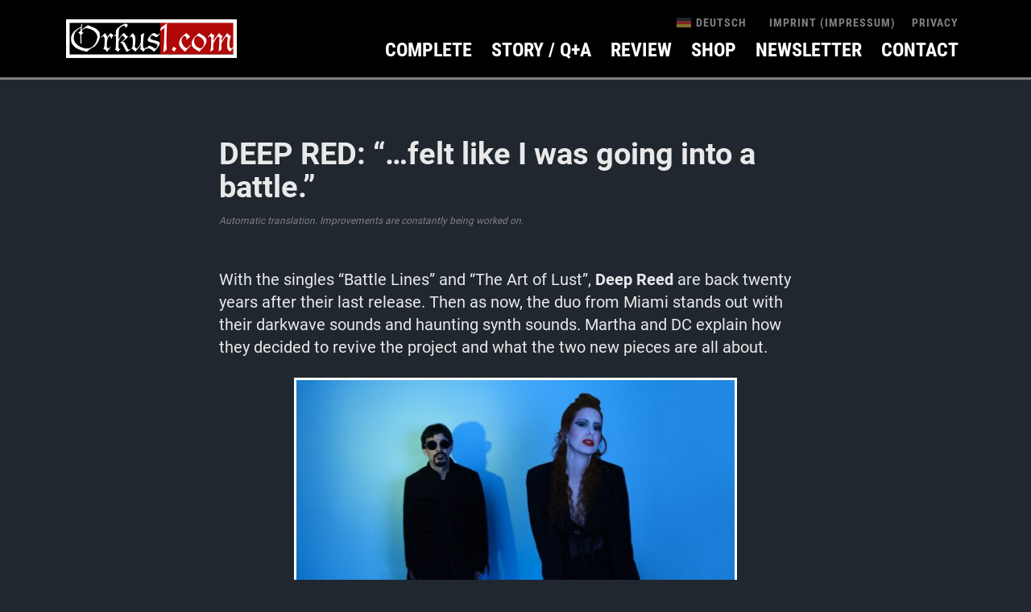

--- FILE ---
content_type: text/html; charset=utf-8
request_url: https://www.google.com/recaptcha/api2/aframe
body_size: -248
content:
<!DOCTYPE HTML><html><head><meta http-equiv="content-type" content="text/html; charset=UTF-8"></head><body><script nonce="n_6NAEmrvTqcX-WFwxm5gQ">/** Anti-fraud and anti-abuse applications only. See google.com/recaptcha */ try{var clients={'sodar':'https://pagead2.googlesyndication.com/pagead/sodar?'};window.addEventListener("message",function(a){try{if(a.source===window.parent){var b=JSON.parse(a.data);var c=clients[b['id']];if(c){var d=document.createElement('img');d.src=c+b['params']+'&rc='+(localStorage.getItem("rc::a")?sessionStorage.getItem("rc::b"):"");window.document.body.appendChild(d);sessionStorage.setItem("rc::e",parseInt(sessionStorage.getItem("rc::e")||0)+1);localStorage.setItem("rc::h",'1769059083402');}}}catch(b){}});window.parent.postMessage("_grecaptcha_ready", "*");}catch(b){}</script></body></html>

--- FILE ---
content_type: text/css
request_url: https://orkus1.com/wp-content/themes/orkus/css/orkus.css?ver=1.0.0.1769059080
body_size: 20063
content:
/* roboto-regular - latin */
@font-face {
  font-display: swap; /* Check https://developer.mozilla.org/en-US/docs/Web/CSS/@font-face/font-display for other options. */
  font-family: 'Roboto';
  font-style: normal;
  font-weight: 400;
  src: url('../fonts/roboto-v30-latin-regular.woff2') format('woff2'); /* Chrome 36+, Opera 23+, Firefox 39+, Safari 12+, iOS 10+ */
}
/* roboto-700 - latin */
@font-face {
  font-display: swap; /* Check https://developer.mozilla.org/en-US/docs/Web/CSS/@font-face/font-display for other options. */
  font-family: 'Roboto';
  font-style: normal;
  font-weight: 700;
  src: url('../fonts/roboto-v30-latin-700.woff2') format('woff2'); /* Chrome 36+, Opera 23+, Firefox 39+, Safari 12+, iOS 10+ */
}
/* roboto-condensed-300 - latin */
@font-face {
  font-display: swap; /* Check https://developer.mozilla.org/en-US/docs/Web/CSS/@font-face/font-display for other options. */
  font-family: 'Roboto Condensed';
  font-style: normal;
  font-weight: 300;
  src: url('../fonts/roboto-condensed-v25-latin-300.woff2') format('woff2'); /* Chrome 36+, Opera 23+, Firefox 39+, Safari 12+, iOS 10+ */
}
/* roboto-condensed-regular - latin */
@font-face {
  font-display: swap; /* Check https://developer.mozilla.org/en-US/docs/Web/CSS/@font-face/font-display for other options. */
  font-family: 'Roboto Condensed';
  font-style: normal;
  font-weight: 400;
  src: url('../fonts/roboto-condensed-v25-latin-regular.woff2') format('woff2'); /* Chrome 36+, Opera 23+, Firefox 39+, Safari 12+, iOS 10+ */
}
/* roboto-condensed-700 - latin */
@font-face {
  font-display: swap; /* Check https://developer.mozilla.org/en-US/docs/Web/CSS/@font-face/font-display for other options. */
  font-family: 'Roboto Condensed';
  font-style: normal;
  font-weight: 700;
  src: url('../fonts/roboto-condensed-v25-latin-700.woff2') format('woff2'); /* Chrome 36+, Opera 23+, Firefox 39+, Safari 12+, iOS 10+ */
}

/* libre-baskerville-regular - latin */
@font-face {
  font-display: swap; /* Check https://developer.mozilla.org/en-US/docs/Web/CSS/@font-face/font-display for other options. */
  font-family: 'Libre Baskerville';
  font-style: normal;
  font-weight: 400;
  src: url('../fonts/libre-baskerville-v14-latin-regular.woff2') format('woff2'); /* Chrome 36+, Opera 23+, Firefox 39+, Safari 12+, iOS 10+ */
}
/* libre-baskerville-italic - latin */
@font-face {
  font-display: swap; /* Check https://developer.mozilla.org/en-US/docs/Web/CSS/@font-face/font-display for other options. */
  font-family: 'Libre Baskerville';
  font-style: italic;
  font-weight: 400;
  src: url('../fonts/libre-baskerville-v14-latin-italic.woff2') format('woff2'); /* Chrome 36+, Opera 23+, Firefox 39+, Safari 12+, iOS 10+ */
}
/* libre-baskerville-700 - latin */
@font-face {
  font-display: swap; /* Check https://developer.mozilla.org/en-US/docs/Web/CSS/@font-face/font-display for other options. */
  font-family: 'Libre Baskerville';
  font-style: normal;
  font-weight: 700;
  src: url('../fonts/libre-baskerville-v14-latin-700.woff2') format('woff2'); /* Chrome 36+, Opera 23+, Firefox 39+, Safari 12+, iOS 10+ */
}


/*@font-face {
    font-family: 'Roboto';
	font-style: normal;
	font-weight: 400;
  font-display: swap;
	unicode-range: U+000-5FF; 
    src: local('Roboto'),
        url('../webfonts/Roboto-Regular-webfont.woff') format('woff'),
		url('../webfonts/Roboto-Regular-webfont.woff2') format('woff2');
}

@font-face {
    font-family: 'Roboto Condensed';
	font-style: normal;
	font-weight: 400;
  font-display: swap;
	unicode-range: U+000-5FF; 
    src: local('Roboto Condensed'),
        url('../webfonts/RobotoCondensed-Regular-webfont.woff') format('woff'),
		url('../webfonts/RobotoCondensed-Regular-webfont.woff2') format('woff2');
}


@font-face {
    font-family: 'Roboto Condensed Light';
	font-style: normal;
	font-weight: 400;
  font-display: swap;
	unicode-range: U+000-5FF; 
    src: local('Roboto Condensed Light'),
        url('../webfonts/RobotoCondensed-Light-webfont.woff') format('woff'),
		url('../webfonts/RobotoCondensed-Light-webfont.woff2') format('woff2');
}
	
@font-face {
    font-family: 'Roboto Bold';
	font-style: normal;
	font-weight: 400;
  font-display: swap;
	unicode-range: U+000-5FF; 
    src: local('Roboto Bold'),
        url('../webfonts/Roboto-Bold-webfont.woff'),
		url('../webfonts/Roboto-Bold-webfont.woff2') format('woff2');
}
	
@font-face {
    font-family: 'Roboto Condensed';
font-weight: 700;
	font-style: normal;
	font-weight: 400;
  font-display: swap;
	unicode-range: U+000-5FF; 
    src: local('Roboto Condensed Bold'),
        url('../webfonts/RobotoCondensed-Bold-webfont.woff'),
		url('../webfonts/RobotoCondensed-Bold-webfont.woff2') format('woff2');
}*/

/* This is just to deal with the WordPress Admin Bar */
body.admin-bar #wpadminbar{
	position: fixed;
}

body.admin-bar .site nav.fixed-top,
body.admin-bar .site{
    margin-top: 46px !important;
}




/*
body.admin-bar #page {
    padding-top: 32px;
}

body.single-post{
	margin-top: 0rem !important;
}
*/

body{
	font-family: 'Roboto', sans-serif !important;
	font-weight: 400;
	font-size: 16px;
	margin-top: 0rem !important;
	margin-bottom: 0 !important;
}

.h1, h1{
	font-family: 'Roboto', sans-serif;
	font-weight: 700;
	font-size: 52px;
	margin-bottom: 1rem;
	overflow-wrap: break-word;
}

.h2, h2{
	font-family: 'Roboto', sans-serif;
	font-weight: 700;
	font-size: 38px;
	margin-bottom: 1rem;
	line-height: 1.1;
	overflow-wrap: break-word;
}

.h3, h3{
	font-family: 'Roboto', sans-serif;
	font-weight: 700;
	font-size: 36px;
	margin-bottom: 1rem;
	line-height: 1;
	overflow-wrap: break-word;
}

.h4, h4{
	font-family: 'Roboto Condensed';
  font-weight: 400;
	font-size: 30px;
	margin-bottom: 1rem;
	line-height: 1;
	overflow-wrap: break-word;
}

.h5, h5{
	font-family: 'Roboto Condensed';
  font-weight: 700;
	font-size: 24px;
	margin-bottom: 1rem;
	overflow-wrap: break-word;
}

.h6, h6{
	font-family: 'Roboto Condensed';
  font-weight: 700;
	font-size: 20px;
	margin-bottom: 1rem;
	overflow-wrap: break-word;
}
	
strong, .bold{
	font-family: 'Roboto', sans-serif;
	font-weight: 700;
	overflow-wrap: break-word;
}

p{
	font-size: 18px;
	line-height: 24px;
	margin-bottom: 1.5rem;
	overflow-wrap: break-word;
}
	
blockquote{
	quotes: "«""»";
	font-family: 'Roboto Condensed';
font-weight: 700;
	font-size: 36px;
	line-height: 48px;
	border-top: 2px solid #000;
	border-bottom: 2px solid #000;
	padding: 1rem 1rem;
	margin: 0 0 1.5rem !important;
}

blockquote p{
	font-size: 36px;
	line-height: 48px;
	margin-bottom: 0;
	display: contents;
	overflow-wrap: break-word;
}

blockquote::before {
	content: open-quote;
}
	
blockquote::after {
	content: close-quote;
}
	
img{
	max-width: 100%;
}

a{
	text-decoration: none;
	color: #000;
}

a:hover{
	color: #3B3B3B;
	text-decoration: underline;
}

a:visited{
	color: #3B3B3B;
}

small, .small {
    font-size: 80% !important;
}

.btn{
	background: #fff;
	color: #000;
	font-family: 'Roboto Condensed';
font-weight: 700;
	font-size: 24px;
	padding: 0.5rem 1rem;
	text-transform: uppercase;
}

.btn-secondary{
	background: #ccc;
	font-size: 18px;
}


.jumbotron{
    /*background-size: cover;
	min-height: 40vh;*/
	padding-top: 5vh;
	position: relative;
	color: #fff;
	background-position: center; 
	background-attachment: inherit;
	 z-index: 99999;
}
.sticky-header {
	    z-index: 99999;
}

.jumbotron .h1, .jumbotron h1{
	font-size: 48px;
  	overflow: hidden;
	margin-bottom: 1rem !important;
}

.jumbotron .content{
	width: 100%;
	/*position: absolute;
	bottom: 0;*/
	background: linear-gradient(to bottom,  rgba(0,0,0,0) 0%,rgba(0,0,0,0.65) 100%);
}
	
.category{
	font-family: 'Roboto Condensed';
font-weight: 700;	
}

.sr-only{
	display:none;
}


.infinte_article a.post-thumbnail {
  display: block;
  position: relative;
  background: #ddd;
	transform-origin: bottom center;
}
.infinte_article a.post-thumbnail:before {
  content: '';
  width: 100%;
  padding-top: 100%;
  display: block;
}
.infinte_article a.post-thumbnail img {
  object-fit: cover;
  object-position: center center;
  position: absolute;
  left: 0;
  top: 0;
  width: 100%;
  height: 100%;
}

/*
Colors
*/

.bg-dark{
	background: #000 !important;
}



/*
Layout Settings
*/

.vertical-center{
	display: flex;
	align-items: center;	
}

.vertical-center .container{
	bottom: auto !important;
}

.nav-item{
	margin-right: 8px;
}

/*
Margin for Body Tags based on Page
*/

body.single-post{
	margin-top: 0.5rem;
}

/*
Header
*/

header .navbar-brand img{
	max-height: 32px;
}

header .navbar li a{
	font-family: 'Roboto Condensed';
font-weight: 700;
	font-size: 24px;
	text-transform: uppercase;
	color: #fff !important;
}

#mobile-collapse{
	background: #000;
	height: 100vh;
	transition: all 0.5s ease-out;
}


	
.navbar-toggler > .close {
    display:inline;
}
.navbar-toggler.collapsed > .close, 
.navbar-toggler:not(.collapsed) > .navbar-toggler-icon {
    display:none;
}
	
nav button{
	box-shadow: none !important;
	border: none !important;
}

/*
Footer
*/

footer p{
	font-size: 16px;
	line-height: 24px;
}

.site__footer a{
	color: #fff !important;
}

.site__footer address img{
	width: 36px;
}

.site__footer ul{
	list-style-type: none;
	padding-left: 0;
	margin: 0;
}

.newsletter__signup__form .input-group{
	border: 1px solid #fff;
}

.newsletter__signup__form input{
	background: none;
	border: none;
	color: #ccc;
}

.input-group > .form-control:focus,
.input-group > .form-select:focus{
	background: #000;
	color: #ccc;
}

.newsletter__signup__form button{
	background: none;
	color: #fff;
	border: none;
}

footer .social{
	border-bottom: 1px solid #fff;
}

#privacy-menu-container {
    margin-left: -30px;
}


/*
Dark Modal
*/

.dark-modal .modal-content{
	background-color: rgba(0,0,0,0.75);
	color: #fff;
}

.dark-modal .modal-content p{
	font-size: 16px;
	line-height: 24px;
}

.dark-modal .modal-header,
.dark-modal .modal-footer{
	border:none;
}

.dark-modal .btn-close{
	display: inline;
	overflow: hidden;
	margin: -20px 0 auto;
	height: 50px;
	opacity: 1;
}

.dark-modal .btn-close span{
	color: #fff;
	font-size: 36px;
}

.dark-modal .btn-close:hover{
	color: #ccc;
}

.dark-modal a{
	text-decoration: underline;
	color: #fff;
}

.dark-modal .btn{
	width: 100%;
}

#privacyPolicy .modal-dialog{
	max-width: 800px;
}

#privacyPolicy img{
	position: relative;
	margin: 1.75rem auto -11rem;
	display: flex;
	z-index: 10;
}

#privacyPolicy .header{
	padding-top: 80px;
    padding-bottom: 0;
}

#newsletterSignup input{
	background: none;
	border: 2px solid #fff;
	color: #ccc;
	font-size: 18px;
}

.newsletter__signup__form input{
	border: none !important;
}


/*
Article Listings
*/
.article a img:hover{
	opacity: 0.75;
}

.article a{
	color:#000 !important;
}

.article-list .category{
	margin-bottom: 0;
}



/*
Article
*/

.category{
	font-family: 'Roboto Condensed';
  font-weight: 700;
}

.article-body.entry-content p:first-child{
	font-size: 150%;
}

.article-body.entry-content blockquote p:first-child{
	font-size: 100%;
}

.relatedLinks ul{
	list-style: none;
}

.relatedLinks ul li{
	float: left;
	margin-right: 5px;
}

.relatedLinks a{
	text-decoration: underline;
}

.next__story .jumbotron{
	min-height: 50vh;
	max-height: 60vh;
}

.next__story a:hover{
	text-decoration: none;
}

.next__story .overlay{
	background: rgba(0,0,0,0.65) 100%;
	width: 100%;
	height: 100%;
	position: absolute;
}

.next__story .content{
	width: 100%;
	position: inherit !important;
	bottom: auto;
	background: none;
}

.next__story .h1{
	border-bottom: 1px solid #fff;
}

.article-body a{
	text-decoration: underline;	
}

.article-body img{
	margin-bottom: 1.5rem;
}


footer .marquie hr{
	opacity: 100%;
}


/*
Ads
*/

.ads{
	background: #ccc;
}




/*PHONES ONLY*/
@media only screen and (max-width:767px){

.home__page .jumbotron{
	height: 40vh;
}
	
.home__page .jumbotron .content{
	position: absolute;
	bottom: 0;
}

}

/*Medium devices (Tablets)*/
@media only screen and (min-width : 768px) {
	
.h1, h1{
font-family: 'Roboto', sans-serif;
	font-weight: 700;
	font-size: 60px;
	margin-bottom: 1rem;
}

.h2, h2{
font-family: 'Roboto', sans-serif;
	font-weight: 700;
	margin-bottom: 1rem;
}

.h3, h3{
font-family: 'Roboto', sans-serif;
	font-weight: 700;
	font-size: 36px;
	margin-bottom: 1rem;
}

.h4, h4{
	font-family: 'Roboto Condensed';
	font-size: 30px;
	margin-bottom: 1rem;
}

.h5, h5{
	font-family: 'Roboto Condensed';
font-weight: 700;
	font-size: 24px;
	margin-bottom: 1rem;
}

.h6, h6{
	font-family: 'Roboto Condensed';
font-weight: 700;
	font-size: 20px;
	margin-bottom: 1rem;
}
	
.jumbotron{
	padding-bottom: 5vh;
	background-size: cover;
	height: 70vh;
}

  @media (hover: hover) and (pointer: fine) {
.jumbotron{
	background-attachment: fixed;
}
}
	
.jumbotron .h1, .jumbotron h1{
font-family: 'Roboto', sans-serif;
	font-weight: 700;
	font-size: 72px;
	line-height: 72px;
	margin-bottom: 1rem;
}
	
.jumbotron .content{
	width: 100%;
	position: absolute;
	bottom: 0;
	background: linear-gradient(to bottom,  rgba(0,0,0,0) 0%,rgba(0,0,0,0.65) 100%);
}
	
}


/* Medium Devices, Desktops */
@media only screen and (min-width : 992px) {
	
body.home, body.single-post {
  margin-top: 0.5rem !important;
}
	
.h1, h1{
	font-family: 'Roboto', sans-serif;
	font-weight: 700;
	font-size: 60px;
	margin-bottom: 1rem;
}
	

	
#mobile-collapse{
	height: auto;
}

}


/* Large Desktops */
@media only screen and (min-width : 1200px) {
	
.h1, h1{
	font-size: 72px;
	margin-bottom: 1rem;
}
	
.entry-header .jumbotron .h1, .entry-header .jumbotron h1{
	font-size: 100px;
	line-height: 100px;
}
	
}



/* Medium devices (tablets, 768px and up) */

@media (min-width: 768px) {
	
p{
	font-size: 20px;
	line-height: 30px;
	margin-bottom: 1.5rem;
}
	
}


/* Large devices (desktops, less than 1200px */
@media (min-width: 992px) {


/* This is just to deal with the WordPress Admin Bar */
body.admin-bar .site nav.fixed-top,
body.admin-bar .site{
    margin-top: 32px !important;
}

	
body{
	Xmargin-top: 5rem !important;
}

body.single-post{
	margin-top: 0.5rem !important;
}

	
.navbar-collapse{
	height: auto;
}
	
.navbar li a{
	font-size: 24px;
}
	
.navbar li img{
	max-width: 30px;
}

	
}


    #topbar {
      width: 100%;
      background: #000;
		padding-top: 8px;
    }
    #topbar a {
      display: inline-block;
      padding: 0px 8px;
      color: #B00808;
		color:white;
		opacity: 0.5;
      text-decoration: none;
      font-size: 14px;
          font-family: 'Roboto Condensed';
font-weight: 700;
    text-transform: uppercase;
      letter-spacing: 1px;
    }
    #topbar a:hover {
      text-decoration: underline;
		opacity: 1;
    }
	  
	  #topbar-mobile a {
      display: block;
      padding: 0px 8px;
		  margin-top: 15px;
      color: #B00808;
		color:white;
		opacity: 0.5;
      text-decoration: none;
      font-size: 14px;
          font-family: 'Roboto Condensed';
font-weight: 700;
    text-transform: uppercase;
      letter-spacing: 1px;
    }
	  
	  #topbar .col-auto {
		  padding-right: 0;
	  }
	  header .navbar li a {
		  padding-top: 4px;
	  }
    .navbar-nav {
      width: 100%;
    }
    .nav-item {
      margin-right: 0;
      margin-left: 8px;
    }
    .typewriter span {
      transition: 0ms linear all;
      opacity: 0;
    }
    .aos-animate.typewriter span {
      opacity: 1;
    }
	  	  header .navbar-brand {
    max-height: none;
			  display: block;
			  margin: 0;
			  padding: 0;
		  max-width: 212px;
		  width: 100%;
}
	  header .navbar-brand img {
    max-height: none;
			  display: block;
			  margin: 0;
			  padding: 0;
		  max-width: 212px;
		  width: 100%;
}

.infinte-loading-image {
display: block;
position: relative;
z-index: -1;
overflow: hidden;
background: rgb(223,223,223);
background: -moz-linear-gradient(200deg, rgba(223,223,223,1) 0%, rgba(247,247,247,1) 100%);
background: -webkit-linear-gradient(200deg, rgba(223,223,223,1) 0%, rgba(247,247,247,1) 100%);
background: linear-gradient(200deg, rgba(223,223,223,1) 0%, rgba(247,247,247,1) 100%);
filter: progid:DXImageTransform.Microsoft.gradient(startColorstr="#dfdfdf",endColorstr="#f7f7f7",GradientType=1);
transform: translate3d(0,100px,0);
}
.infinte-loading-image .ratio {
display: block;
width: 100%;
padding-top: 100%;
}

.infinte-loading-image .ratio::before {
content: '';
height: 100%;
width: 100%;
position: absolute;
top: 0;
left: 0;
background: linear-gradient(to right, transparent, transparent, #d7d7d7, transparent, transparent);
transform: translate(-100%);
animation: loading 1.2s infinite;
}

@keyframes loading {
100% {
transform: translate(100%);
}
}


@-webkit-keyframes heartBeat {
  0% {
    -webkit-transform: scale(1);
    transform: scale(1)
  }
  14% {
    -webkit-transform: scale(1.1);
    transform: scale(1.1)
  }
  28% {
    -webkit-transform: scale(1);
    transform: scale(1)
  }
  42% {
    -webkit-transform: scale(1.1);
    transform: scale(1.1)
  }
  70% {
    -webkit-transform: scale(1);
    transform: scale(1)
  }
}
@keyframes heartBeat {
  0% {
    -webkit-transform: scale(1);
    transform: scale(1)
  }
  14% {
    -webkit-transform: scale(1.1);
    transform: scale(1.1)
  }
  28% {
    -webkit-transform: scale(1);
    transform: scale(1)
  }
  42% {
    -webkit-transform: scale(1.1);
    transform: scale(1.1)
  }
  70% {
    -webkit-transform: scale(1);
    transform: scale(1)
  }
}
.aos-animate .animated__heartBeat {
  -webkit-animation-name: heartBeat;
  animation-name: heartBeat;
  -webkit-animation-duration: 1.3s;
  animation-duration: 1.3s;
  -webkit-animation-timing-function: ease-in-out;
  animation-timing-function: ease-in-out;
    -webkit-animation-delay: 500ms;
  animation-delay: 500ms;
	animation-iteration-count: infinite;
	animation-iteration-count: 2;
}

@-webkit-keyframes pulse {
  0% {
    -webkit-transform: scaleX(1);
    transform: scaleX(1)
  }
  50% {
    -webkit-transform: scale3d(1.05, 1.05, 1.05);
    transform: scale3d(1.05, 1.05, 1.05)
  }
  to {
    -webkit-transform: scaleX(1);
    transform: scaleX(1)
  }
}
@keyframes pulse {
  0% {
    -webkit-transform: scaleX(1);
    transform: scaleX(1)
  }
  50% {
    -webkit-transform: scale3d(1.05, 1.05, 1.05);
    transform: scale3d(1.05, 1.05, 1.05)
  }
  to {
    -webkit-transform: scaleX(1);
    transform: scaleX(1)
  }
}

.aos-animate .animated__pulse {
  -webkit-animation-name: pulse;
  animation-name: pulse;
    -webkit-animation-duration: 1.3s;
  animation-duration: 1.3s;
  -webkit-animation-timing-function: ease-in-out;
  animation-timing-function: ease-in-out;
    -webkit-animation-delay: 500ms;
  animation-delay: 500ms;
	animation-iteration-count: 2;
}

@-webkit-keyframes bounce {
  0% {
    opacity: 0;
	  transform: translate3d(0, -15px, 0)
  }
		50% {
		opacity: 1;
		transform: translate3d(0, 0px, 0)
	}
	100% {
		opacity: 0;
		transform: translate3d(0, 15px, 0)
	}
}
@keyframes bounce {
  0% {
    opacity: 0;
	  transform: translate3d(0, -15px, 0)
  }
		50% {
		opacity: 1;
		transform: translate3d(0, 0px, 0)
	}
	100% {
		opacity: 0;
		transform: translate3d(0, 15px, 0)
	}
}
.bounce {
	font-size: 30px;
  -webkit-animation-name: bounce;
  animation-name: bounce;
  -webkit-transform-origin: center bottom;
  transform-origin: center bottom
	      -webkit-animation-duration: 1.3s;
  animation-duration: 1.3s;
  -webkit-animation-timing-function: ease-in-out;
  animation-timing-function: ease-in-out;
    -webkit-animation-delay: 500ms;
  animation-delay: 500ms;
	animation-iteration-count: infinite;
}

@media only screen and (max-height : 950px) {
	.infinte_scroll .row:first-child .infinte_article {
		    opacity: 1;
    transform: translateZ(0);
	}
		.infinte_scroll .infinte_article:first-child {
		    opacity: 1;
    transform: translateZ(0);
	}
}

@media only screen and (max-width: 991px) {
	.more-posts-headline {
		padding-bottom: 20px;
	}
	.more-posts-headline h2 {
		font-size: 26px;
	}

}
@media only screen and (max-width: 400px) {

	.more-posts-headline .more-posts-item:before, .more-posts-headline .more-posts-item:after {
		display: none;
	}
}
@media only screen and (max-width: 767.99px) {
	.single-content-wrapper img {
		height: auto !important;
	}
}

--- FILE ---
content_type: text/javascript
request_url: https://orkus1.com/wp-content/plugins/yith-infinite-scrolling/assets/js/yith.infinitescroll.min.js?ver=2.5.0.1769059076
body_size: 1590
content:
!function(f,t,m){"use strict";f.fn.yit_infinitescroll=function(e){var s=f.extend({nextSelector:!1,navSelector:!1,itemSelector:!1,contentSelector:!1,maxPage:!1,loader:!1,is_shop:!1},e),a=!1,c=!1,h=f(s.nextSelector).prop("href");f(s.nextSelector).length&&f(s.navSelector).length&&f(s.itemSelector).length&&f(s.contentSelector).length?f(s.navSelector).hide():c=!0;var d=f(s.contentSelector).find(s.itemSelector).first().nextUntil(".first",s.itemSelector).length+1,i=function(){var l=f(s.contentSelector).find(s.itemSelector).last(),e=(s.loader&&f(s.navSelector).after('<div class="yith-infs-loader">'+s.loader+"</div>"),a=!0,new URL(decodeURIComponent(h)));e.searchParams["delete"]("_"),h=e.toString().replace(/^(?:\/\/|[^\/]+)*\//,"/"),f.ajax({url:h,dataType:"html",cache:!1,success:function(e){var t,i,n,e=f(e),r=e.find(s.itemSelector),e=e.find(s.nextSelector),o=h;e.length?h=e.prop("href"):(c=!0,f(m).trigger("yith-infs-scroll-finished")),!l.hasClass("last")&&s.is_shop&&(e=r,i=(t=d)-l.prevUntil(".last",s.itemSelector).length,n=0,e.each(function(){var e=f(this);n++,e.removeClass("first"),e.removeClass("last"),(n-i)%t==0?e.addClass("first"):(n-(i-1))%t==0&&e.addClass("last")})),l.after(r),f(".yith-infs-loader").remove(),f(m).trigger("yith_infs_adding_elem",[r,o]),r.addClass("yith-infs-animated"),setTimeout(function(){a=!1,r.removeClass("yith-infs-animated"),f(m).trigger("yith_infs_added_elem",[r,o])},1e3)}})};f(t).on("scroll touchstart",function(){f(this).trigger("yith_infs_start")}),f(t).on("yith_infs_start",function(){var e=f(this),t=f(s.itemSelector).last();void 0!==t&&!a&&!c&&e.scrollTop()+e.height()>=t.offset().top-2*t.height()&&i()})}}(jQuery,window,document);